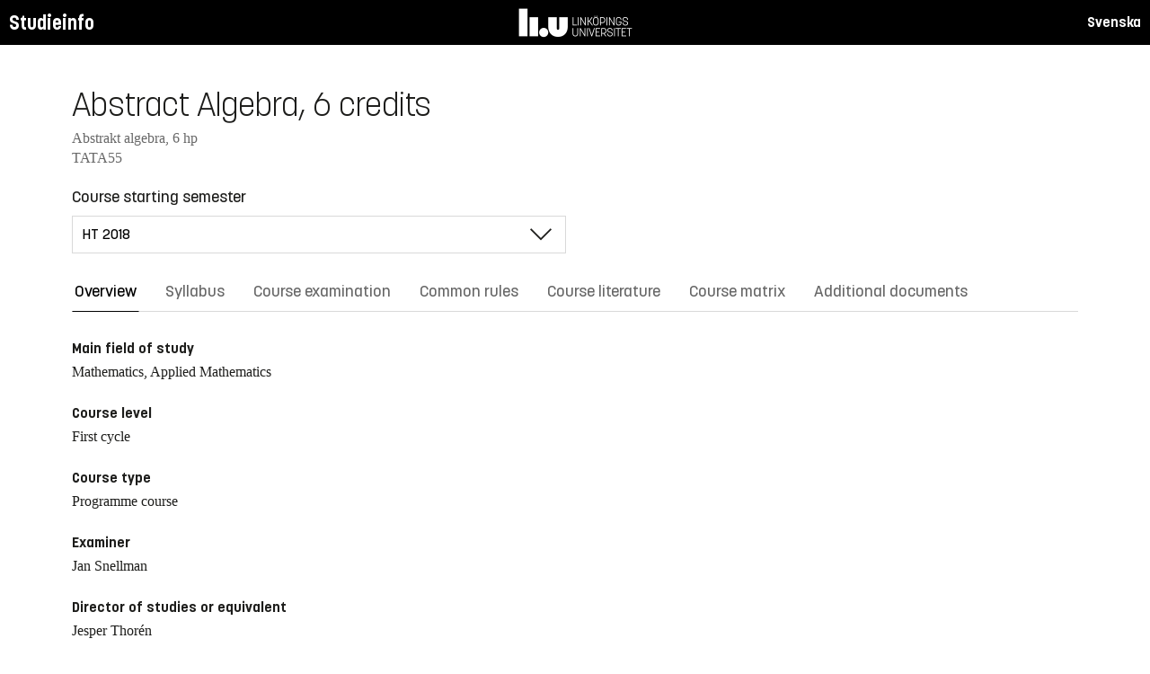

--- FILE ---
content_type: text/html; charset=utf-8
request_url: https://studieinfo.liu.se/en/kurs/TATA55/ht-2018
body_size: 14779
content:
<!DOCTYPE html>
<html lang="en">
<head>
    <meta charset="utf-8" />
    <meta name="viewport" content="width=device-width, initial-scale=1.0" />
    <title>TATA55 Abstract Algebra - Studieinfo, Linköpings universitet</title>
    <link rel="stylesheet" href="/lib/select2/dist/css/select2.min.css?v=SnZBxsWDBioGjBVDiSKmq1CH2oR9UdGLNpKbAT8QZnE" />
    
    
        <link rel="stylesheet" href="/css/site.min.css?v=xXE7apSqqPWfwbnP2aAHr6x0t2-x3abz0-6N4MPqFCU" />
    
    <link rel="icon" href="/favicon.ico" />
<script type="text/javascript">!function(T,l,y){var S=T.location,k="script",D="instrumentationKey",C="ingestionendpoint",I="disableExceptionTracking",E="ai.device.",b="toLowerCase",w="crossOrigin",N="POST",e="appInsightsSDK",t=y.name||"appInsights";(y.name||T[e])&&(T[e]=t);var n=T[t]||function(d){var g=!1,f=!1,m={initialize:!0,queue:[],sv:"5",version:2,config:d};function v(e,t){var n={},a="Browser";return n[E+"id"]=a[b](),n[E+"type"]=a,n["ai.operation.name"]=S&&S.pathname||"_unknown_",n["ai.internal.sdkVersion"]="javascript:snippet_"+(m.sv||m.version),{time:function(){var e=new Date;function t(e){var t=""+e;return 1===t.length&&(t="0"+t),t}return e.getUTCFullYear()+"-"+t(1+e.getUTCMonth())+"-"+t(e.getUTCDate())+"T"+t(e.getUTCHours())+":"+t(e.getUTCMinutes())+":"+t(e.getUTCSeconds())+"."+((e.getUTCMilliseconds()/1e3).toFixed(3)+"").slice(2,5)+"Z"}(),iKey:e,name:"Microsoft.ApplicationInsights."+e.replace(/-/g,"")+"."+t,sampleRate:100,tags:n,data:{baseData:{ver:2}}}}var h=d.url||y.src;if(h){function a(e){var t,n,a,i,r,o,s,c,u,p,l;g=!0,m.queue=[],f||(f=!0,t=h,s=function(){var e={},t=d.connectionString;if(t)for(var n=t.split(";"),a=0;a<n.length;a++){var i=n[a].split("=");2===i.length&&(e[i[0][b]()]=i[1])}if(!e[C]){var r=e.endpointsuffix,o=r?e.location:null;e[C]="https://"+(o?o+".":"")+"dc."+(r||"services.visualstudio.com")}return e}(),c=s[D]||d[D]||"",u=s[C],p=u?u+"/v2/track":d.endpointUrl,(l=[]).push((n="SDK LOAD Failure: Failed to load Application Insights SDK script (See stack for details)",a=t,i=p,(o=(r=v(c,"Exception")).data).baseType="ExceptionData",o.baseData.exceptions=[{typeName:"SDKLoadFailed",message:n.replace(/\./g,"-"),hasFullStack:!1,stack:n+"\nSnippet failed to load ["+a+"] -- Telemetry is disabled\nHelp Link: https://go.microsoft.com/fwlink/?linkid=2128109\nHost: "+(S&&S.pathname||"_unknown_")+"\nEndpoint: "+i,parsedStack:[]}],r)),l.push(function(e,t,n,a){var i=v(c,"Message"),r=i.data;r.baseType="MessageData";var o=r.baseData;return o.message='AI (Internal): 99 message:"'+("SDK LOAD Failure: Failed to load Application Insights SDK script (See stack for details) ("+n+")").replace(/\"/g,"")+'"',o.properties={endpoint:a},i}(0,0,t,p)),function(e,t){if(JSON){var n=T.fetch;if(n&&!y.useXhr)n(t,{method:N,body:JSON.stringify(e),mode:"cors"});else if(XMLHttpRequest){var a=new XMLHttpRequest;a.open(N,t),a.setRequestHeader("Content-type","application/json"),a.send(JSON.stringify(e))}}}(l,p))}function i(e,t){f||setTimeout(function(){!t&&m.core||a()},500)}var e=function(){var n=l.createElement(k);n.src=h;var e=y[w];return!e&&""!==e||"undefined"==n[w]||(n[w]=e),n.onload=i,n.onerror=a,n.onreadystatechange=function(e,t){"loaded"!==n.readyState&&"complete"!==n.readyState||i(0,t)},n}();y.ld<0?l.getElementsByTagName("head")[0].appendChild(e):setTimeout(function(){l.getElementsByTagName(k)[0].parentNode.appendChild(e)},y.ld||0)}try{m.cookie=l.cookie}catch(p){}function t(e){for(;e.length;)!function(t){m[t]=function(){var e=arguments;g||m.queue.push(function(){m[t].apply(m,e)})}}(e.pop())}var n="track",r="TrackPage",o="TrackEvent";t([n+"Event",n+"PageView",n+"Exception",n+"Trace",n+"DependencyData",n+"Metric",n+"PageViewPerformance","start"+r,"stop"+r,"start"+o,"stop"+o,"addTelemetryInitializer","setAuthenticatedUserContext","clearAuthenticatedUserContext","flush"]),m.SeverityLevel={Verbose:0,Information:1,Warning:2,Error:3,Critical:4};var s=(d.extensionConfig||{}).ApplicationInsightsAnalytics||{};if(!0!==d[I]&&!0!==s[I]){var c="onerror";t(["_"+c]);var u=T[c];T[c]=function(e,t,n,a,i){var r=u&&u(e,t,n,a,i);return!0!==r&&m["_"+c]({message:e,url:t,lineNumber:n,columnNumber:a,error:i}),r},d.autoExceptionInstrumented=!0}return m}(y.cfg);function a(){y.onInit&&y.onInit(n)}(T[t]=n).queue&&0===n.queue.length?(n.queue.push(a),n.trackPageView({})):a()}(window,document,{
src: "https://js.monitor.azure.com/scripts/b/ai.2.min.js", // The SDK URL Source
crossOrigin: "anonymous", 
cfg: { // Application Insights Configuration
    connectionString: 'InstrumentationKey=d1bd8d6a-14ae-41dc-abdf-e77931196be6'
}});</script></head>
<body>
    <header class="site-header" data-component="header">
    <button id="skip-link" class="primary skip-link">Till innehållet</button>

    <section class="site-header__global">
        <div class="components-appHeader">
            <nav class="liu-navbar navbar--default">
                <div class="liu-navbar-header">
                    <div class="liu-navbar-itemwrapper--left">
                        <div class="liu-navbar-item">
                            <div class="liu-navbar-item-content-left">
                                <a href="/en/" class="liu-navbar-item-link" title="Home">Studieinfo</a>
                            </div>
                        </div>
                    </div>
                    <div class="liu-navbar-itemwrapper--right">
                        <div class="liu-navbar-item">
                            <div class="liu-navbar-item-content-right">
                                
    <a class="liu-navbar-item-link" href="/kurs/TATA55/ht-2018">Svenska</a>

                            </div>
                        </div>
                    </div>
                </div>
            </nav>
        </div>
    </section>
</header>

    <main class="site-block">
        <div class="main-container study-guide-main-container">

            

<header>
    <h1>Abstract Algebra, 6 credits</h1>
    <p class="subtitle">Abstrakt algebra, 6 hp</p>
    <p class="subtitle">TATA55</p>
</header>

<div class="study_guide_navigation" data-component="study-guide-navigation">
    <form class="form">
        <div class="row">
            <div class="col-md-6">
                <label for="related_entity_navigation">Course starting semester</label>
                <div class="select-box">
                    <select id="related_entity_navigation" class="study_guide_navigation__select">
                                <option value="/en/kurs/TATA55/ht-2026">
                                    HT 2026
                                </option>
                                <option value="/en/kurs/TATA55/ht-2025">
                                    HT 2025
                                </option>
                                <option value="/en/kurs/TATA55/ht-2024">
                                    HT 2024
                                </option>
                                <option value="/en/kurs/TATA55/ht-2023">
                                    HT 2023
                                </option>
                                <option value="/en/kurs/TATA55/ht-2022">
                                    HT 2022
                                </option>
                                <option value="/en/kurs/TATA55/ht-2021">
                                    HT 2021
                                </option>
                                <option value="/en/kurs/TATA55/ht-2020">
                                    HT 2020
                                </option>
                                <option value="/en/kurs/TATA55/ht-2019">
                                    HT 2019
                                </option>
                                <option value="/en/kurs/TATA55/ht-2018" selected="selected">
                                    HT 2018
                                </option>
                                <option value="/en/kurs/TATA55/ht-2017">
                                    HT 2017
                                </option>
                    </select>
                </div>
            </div>
        </div>
    </form>
</div>

<div>
    <div class="scrollable-tabs">
        <ul class="tabs-nav tabs-nav--line nav nav-tabs nav-justified" role="tablist">
            <li class="tabs-nav__item nav-item" role="presentation">
                <button class="tabs-nav__link nav-link active" data-bs-toggle="tab" data-bs-target="#overview" type="button" role="tab" aria-controls="overview" aria-selected="true">Overview</button>
            </li>
                <li class="tabs-nav__item nav-item" role="presentation">
                    <button class="tabs-nav__link nav-link" data-bs-toggle="tab" data-bs-target="#syllabus" type="button" role="tab" aria-controls="syllabus" aria-selected="false">Syllabus</button>
                </li>
                <li class="tabs-nav__item nav-item" role="presentation">
                    <button class="tabs-nav__link nav-link" data-bs-toggle="tab" data-bs-target="#examination" type="button" role="tab" aria-controls="examination" aria-selected="false">Course examination</button>
                </li>
                <li class="tabs-nav__item nav-item" role="presentation">
                    <button class="tabs-nav__link nav-link" data-bs-toggle="tab" data-bs-target="#commonRules" type="button" role="tab" aria-controls="commonRules" aria-selected="false">Common rules</button>
                </li>
                <li class="tabs-nav__item nav-item" role="presentation">
                    <button class="tabs-nav__link nav-link" data-bs-toggle="tab" data-bs-target="#literature" type="button" role="tab" aria-controls="literature" aria-selected="false">Course literature</button>
                </li>
                    <li class="tabs-nav__item nav-item" role="presentation">
                        <button class="tabs-nav__link nav-link" data-bs-toggle="tab" data-bs-target="#matrix" type="button" role="tab" aria-controls="matrix" aria-selected="false">Course matrix</button>
                    </li>
                <li class="tabs-nav__item nav-item" role="presentation">
                    <button class="tabs-nav__link nav-link" data-bs-toggle="tab" data-bs-target="#documents" type="button" role="tab" aria-controls="documents" aria-selected="false">Additional documents</button>
                </li>
        </ul>
    </div>

    <div class="tab-content">
        <div id="overview" class="container text-font tab-pane active">
            
<div class="overview-wrapper f-row">
    <section class="overview-content f-col">


            <h2 class="overview-label">Main field of study</h2>
Mathematics, Applied Mathematics
            <h2 class="overview-label">Course level</h2>
First cycle
            <h2 class="overview-label">Course type</h2>
Programme course
            <h2 class="overview-label">Examiner</h2>
Jan Snellman

            <h2 class="overview-label">Director of studies or equivalent</h2>
Jesper Thor&#xE9;n
            <h2 class="overview-label">Education components</h2>
Preliminary scheduled hours: 36 h <br />Recommended self-study hours: 124 h
            <h2 class="overview-label">Available for exchange students</h2>
Yes

        <div class="overview-deviation-link">
            <a href="/en/possibledeviationfromsyllabus">Possible deviation from course syllabus/programme syllabus</a>
        </div>
    </section>

    <aside class="aside-wrapper f-col">
    </aside>
</div>

    <div class="studyguide-block-full-width">
        <div>ECV = Elective / Compulsory / Voluntary</div>
        <div class="table-responsive">
            <table class="table table-striped study-guide-table">
                <tbody>
                        <tr>
                            <th colspan="2">Course offered for</th>
                            <th>Semester</th>
                            <th>Period</th>
                            <th>Timetable module</th>
                            <th>Language</th>
                            <th>Campus</th>
                            <th>
                                <span title="Elective/Compulsory/Voluntary">
                                    ECV
                                </span>
                            </th>
                        </tr>
                            <tr>
                                <td class="match-content-width">6CYYI</td>
                                <td>
                                    <a href="/en/program/6cyyi/2882">Applied Physics and Electrical Engineering - International, M Sc in Engineering</a>
                                </td>
                                <td class="table-semester-column">7 (Autumn 2018)</td>
                                <td>1, 2</td>
                                <td>3, 3</td>
                                <td>Swedish/English</td>
                                <td>Link&#xF6;ping, Valla</td>
                                <td>
                                    <span title="Elective">
                                        E
                                    </span>
                                </td>
                            </tr>
                            <tr>
                                <td class="match-content-width">6CYYI</td>
                                <td>
                                    <a href="/en/program/6cyyi/2879">Applied Physics and Electrical Engineering - International, M Sc in Engineering</a>
                                </td>
                                <td class="table-semester-column">7 (Autumn 2018)</td>
                                <td>1, 2</td>
                                <td>3, 3</td>
                                <td>Swedish/English</td>
                                <td>Link&#xF6;ping, Valla</td>
                                <td>
                                    <span title="Elective">
                                        E
                                    </span>
                                </td>
                            </tr>
                            <tr>
                                <td class="match-content-width">6CYYI</td>
                                <td>
                                    <a href="/en/program/6cyyi/2881">Applied Physics and Electrical Engineering - International, M Sc in Engineering</a>
                                </td>
                                <td class="table-semester-column">7 (Autumn 2018)</td>
                                <td>1, 2</td>
                                <td>3, 3</td>
                                <td>Swedish/English</td>
                                <td>Link&#xF6;ping, Valla</td>
                                <td>
                                    <span title="Elective">
                                        E
                                    </span>
                                </td>
                            </tr>
                            <tr>
                                <td class="match-content-width">6CYYI</td>
                                <td>
                                    <a href="/en/program/6cyyi/2878">Applied Physics and Electrical Engineering - International, M Sc in Engineering</a>
                                </td>
                                <td class="table-semester-column">7 (Autumn 2018)</td>
                                <td>1, 2</td>
                                <td>3, 3</td>
                                <td>Swedish/English</td>
                                <td>Link&#xF6;ping, Valla</td>
                                <td>
                                    <span title="Elective">
                                        E
                                    </span>
                                </td>
                            </tr>
                            <tr>
                                <td class="match-content-width">6CYYI</td>
                                <td>
                                    <a href="/en/program/6cyyi/2880">Applied Physics and Electrical Engineering - International, M Sc in Engineering</a>
                                </td>
                                <td class="table-semester-column">7 (Autumn 2018)</td>
                                <td>1, 2</td>
                                <td>3, 3</td>
                                <td>Swedish/English</td>
                                <td>Link&#xF6;ping, Valla</td>
                                <td>
                                    <span title="Elective">
                                        E
                                    </span>
                                </td>
                            </tr>
                            <tr>
                                <td class="match-content-width">6CYYI</td>
                                <td>
                                    <a href="/en/program/6cyyi/2882">Applied Physics and Electrical Engineering - International, M Sc in Engineering (Applied Mathematics)</a>
                                </td>
                                <td class="table-semester-column">7 (Autumn 2018)</td>
                                <td>1, 2</td>
                                <td>3, 3</td>
                                <td>Swedish/English</td>
                                <td>Link&#xF6;ping, Valla</td>
                                <td>
                                    <span title="Elective">
                                        E
                                    </span>
                                </td>
                            </tr>
                            <tr>
                                <td class="match-content-width">6CYYI</td>
                                <td>
                                    <a href="/en/program/6cyyi/2879">Applied Physics and Electrical Engineering - International, M Sc in Engineering (Applied Mathematics)</a>
                                </td>
                                <td class="table-semester-column">7 (Autumn 2018)</td>
                                <td>1, 2</td>
                                <td>3, 3</td>
                                <td>Swedish/English</td>
                                <td>Link&#xF6;ping, Valla</td>
                                <td>
                                    <span title="Elective">
                                        E
                                    </span>
                                </td>
                            </tr>
                            <tr>
                                <td class="match-content-width">6CYYI</td>
                                <td>
                                    <a href="/en/program/6cyyi/2881">Applied Physics and Electrical Engineering - International, M Sc in Engineering (Applied Mathematics)</a>
                                </td>
                                <td class="table-semester-column">7 (Autumn 2018)</td>
                                <td>1, 2</td>
                                <td>3, 3</td>
                                <td>Swedish/English</td>
                                <td>Link&#xF6;ping, Valla</td>
                                <td>
                                    <span title="Elective">
                                        E
                                    </span>
                                </td>
                            </tr>
                            <tr>
                                <td class="match-content-width">6CYYI</td>
                                <td>
                                    <a href="/en/program/6cyyi/2878">Applied Physics and Electrical Engineering - International, M Sc in Engineering (Applied Mathematics)</a>
                                </td>
                                <td class="table-semester-column">7 (Autumn 2018)</td>
                                <td>1, 2</td>
                                <td>3, 3</td>
                                <td>Swedish/English</td>
                                <td>Link&#xF6;ping, Valla</td>
                                <td>
                                    <span title="Elective">
                                        E
                                    </span>
                                </td>
                            </tr>
                            <tr>
                                <td class="match-content-width">6CYYI</td>
                                <td>
                                    <a href="/en/program/6cyyi/2880">Applied Physics and Electrical Engineering - International, M Sc in Engineering (Applied Mathematics)</a>
                                </td>
                                <td class="table-semester-column">7 (Autumn 2018)</td>
                                <td>1, 2</td>
                                <td>3, 3</td>
                                <td>Swedish/English</td>
                                <td>Link&#xF6;ping, Valla</td>
                                <td>
                                    <span title="Elective">
                                        E
                                    </span>
                                </td>
                            </tr>
                            <tr>
                                <td class="match-content-width">6CYYY</td>
                                <td>
                                    <a href="/en/program/6cyyy/614">Applied Physics and Electrical Engineering, M Sc in Engineering</a>
                                </td>
                                <td class="table-semester-column">7 (Autumn 2018)</td>
                                <td>1, 2</td>
                                <td>3, 3</td>
                                <td>Swedish/English</td>
                                <td>Link&#xF6;ping, Valla</td>
                                <td>
                                    <span title="Elective">
                                        E
                                    </span>
                                </td>
                            </tr>
                            <tr>
                                <td class="match-content-width">6CYYY</td>
                                <td>
                                    <a href="/en/program/6cyyy/614">Applied Physics and Electrical Engineering, M Sc in Engineering (Applied Mathematics)</a>
                                </td>
                                <td class="table-semester-column">7 (Autumn 2018)</td>
                                <td>1, 2</td>
                                <td>3, 3</td>
                                <td>Swedish/English</td>
                                <td>Link&#xF6;ping, Valla</td>
                                <td>
                                    <span title="Elective">
                                        E
                                    </span>
                                </td>
                            </tr>
                            <tr>
                                <td class="match-content-width">6CDDD</td>
                                <td>
                                    <a href="/en/program/6cddd/1423">Computer Science and Engineering, M Sc in Engineering</a>
                                </td>
                                <td class="table-semester-column">7 (Autumn 2018)</td>
                                <td>1, 2</td>
                                <td>3, 3</td>
                                <td>Swedish/English</td>
                                <td>Link&#xF6;ping, Valla</td>
                                <td>
                                    <span title="Elective">
                                        E
                                    </span>
                                </td>
                            </tr>
                            <tr>
                                <td class="match-content-width">6CMJU</td>
                                <td>
                                    <a href="/en/program/6cmju/1422">Computer Science and Software Engineering, M Sc in Engineering</a>
                                </td>
                                <td class="table-semester-column">7 (Autumn 2018)</td>
                                <td>1, 2</td>
                                <td>3, 3</td>
                                <td>Swedish/English</td>
                                <td>Link&#xF6;ping, Valla</td>
                                <td>
                                    <span title="Elective">
                                        E
                                    </span>
                                </td>
                            </tr>
                            <tr>
                                <td class="match-content-width">6MDAV</td>
                                <td>
                                    <a href="/en/program/6mdav/3443">Computer Science, Master&#x27;s Programme</a>
                                </td>
                                <td class="table-semester-column">3 (Autumn 2018)</td>
                                <td>1, 2</td>
                                <td>3, 3</td>
                                <td>Swedish/English</td>
                                <td>Link&#xF6;ping, Valla</td>
                                <td>
                                    <span title="Elective">
                                        E
                                    </span>
                                </td>
                            </tr>
                            <tr>
                                <td class="match-content-width">6MICS</td>
                                <td>
                                    <a href="/en/program/6mics/3184">Computer Science, Master&#x27;s Programme</a>
                                </td>
                                <td class="table-semester-column">3 (Autumn 2018)</td>
                                <td>1, 2</td>
                                <td>3, 3</td>
                                <td>Swedish/English</td>
                                <td>Link&#xF6;ping, Valla</td>
                                <td>
                                    <span title="Elective">
                                        E
                                    </span>
                                </td>
                            </tr>
                            <tr>
                                <td class="match-content-width">6CITE</td>
                                <td>
                                    <a href="/en/program/6cite/111">Information Technology, M Sc in Engineering</a>
                                </td>
                                <td class="table-semester-column">7 (Autumn 2018)</td>
                                <td>1, 2</td>
                                <td>3, 3</td>
                                <td>Swedish/English</td>
                                <td>Link&#xF6;ping, Valla</td>
                                <td>
                                    <span title="Elective">
                                        E
                                    </span>
                                </td>
                            </tr>
                            <tr>
                                <td class="match-content-width">6KMAT</td>
                                <td>
                                    <a href="/en/program/6kmat/1566">Mathematics, Bachelor&#xB4;s Programme</a>
                                </td>
                                <td class="table-semester-column">5 (Autumn 2018)</td>
                                <td>1, 2</td>
                                <td>3, 3</td>
                                <td>Swedish/English</td>
                                <td>Link&#xF6;ping, Valla</td>
                                <td>
                                    <span title="Elective">
                                        E
                                    </span>
                                </td>
                            </tr>
                            <tr>
                                <td class="match-content-width">6KMAT</td>
                                <td>
                                    <a href="/en/program/6kmat/1566">Mathematics, Bachelor&#xB4;s Programme (Applied Mathematics)</a>
                                </td>
                                <td class="table-semester-column">5 (Autumn 2018)</td>
                                <td>1, 2</td>
                                <td>3, 3</td>
                                <td>Swedish/English</td>
                                <td>Link&#xF6;ping, Valla</td>
                                <td>
                                    <span title="Elective">
                                        E
                                    </span>
                                </td>
                            </tr>
                            <tr>
                                <td class="match-content-width">6KMAT</td>
                                <td>
                                    <a href="/en/program/6kmat/1566">Mathematics, Bachelor&#xB4;s Programme (Computer Science)</a>
                                </td>
                                <td class="table-semester-column">5 (Autumn 2018)</td>
                                <td>1, 2</td>
                                <td>3, 3</td>
                                <td>Swedish/English</td>
                                <td>Link&#xF6;ping, Valla</td>
                                <td>
                                    <span title="Elective">
                                        E
                                    </span>
                                </td>
                            </tr>
                            <tr>
                                <td class="match-content-width">6KMAT</td>
                                <td>
                                    <a href="/en/program/6kmat/1566">Mathematics, Bachelor&#xB4;s Programme (Mathematics)</a>
                                </td>
                                <td class="table-semester-column">5 (Autumn 2018)</td>
                                <td>1, 2</td>
                                <td>3, 3</td>
                                <td>Swedish/English</td>
                                <td>Link&#xF6;ping, Valla</td>
                                <td>
                                    <span title="Elective">
                                        E
                                    </span>
                                </td>
                            </tr>
                </tbody>
            </table>
        </div>
    </div>

        </div>
        <div id="syllabus" class="container text-font tab-pane">
            <div class="f-row">
                
<section class="syllabus f-2col">

        <h2>Main field of study</h2>
Mathematics, Applied Mathematics        <h2>Course level</h2>
First cycle        <h2>Advancement level</h2>
G2F        <h2>Course offered for</h2>
<ul><li>Computer Science, Master's Programme</li><li>Mathematics, Bachelor´s Programme</li><li>Computer Science and Engineering, M Sc in Engineering</li><li>Information Technology, M Sc in Engineering</li><li>Computer Science and Software Engineering, M Sc in Engineering</li><li>Applied Physics and Electrical Engineering - International, M Sc in Engineering</li><li>Applied Physics and Electrical Engineering, M Sc in Engineering</li></ul>        <h2>Entry requirements</h2>
<p>Note: Admission requirements for non-programme students usually also include admission requirements for the programme and threshold requirements for progression within the programme, or corresponding.</p>        <h2>Prerequisites</h2>
Mathematics corresponding to basic courses in discrete algebra and linear algebra.        <h2>Intended learning outcomes</h2>
<p>The course is intended to give basic skill and proficiency in the concepts and methods of abstract algebra and its applications, particularly in computer science, coding theory and cryptology.  In particular, students should, after completing the course:
<ul>
<li>Be able to use the Chinese remainder theorem to solve system of congruences
<li>Be proficient in the use of Burnside's theorem for solving combinatorial problems involving group actions
<li>Know how to calculate with permutations
<li>Be able to explain and prove Cayley's and Lagrange's theorem of elementary group theory.
<li>Know the basic facts in the theory of finite fields
<li>Be able to calculate the splitting field of a low-degree polynomial
<li>Be able to state the fundamental theorem of finite abelian groups
<li>Be able to state the tower theorem and primitive element theorem for finite field extensions
</ul></p>        <h2>Course content</h2>
<p>Groups, subgroups, quotient groups, group homomorphisms, rings, esp. PID:s, ideals, ring homomorphisms, fields, extension fields, finite fields, the Chinese Remainder Theorem.</p>        <h2>Teaching and working methods</h2>
<p>The theory is dealt with in lectures and office hours.
<br>The course runs over the entire autumn semester.</p>        <h2>Examination</h2>
<table class="exam-codes-table"><tr><td>UPG2</td><td>Assignments</td><td>6 credits</td><td>U, 3, 4, 5</td></tr></table>        <h2>Grades</h2>
Four-grade scale, LiU, U, 3, 4, 5        <h2>Department</h2>
Matematiska institutionen        <h2>Director of Studies or equivalent</h2>
Jesper Thorén        <h2>Examiner</h2>
Jan Snellman        <h2>Course website and other links</h2>
<a href="http://www.mai.liu.se/und/kurser/index-amne-tm.html">http://www.mai.liu.se/und/kurser/index-amne-tm.html</a>        <h2>Education components</h2>
Preliminary scheduled hours: 36 h <br>Recommended self-study hours: 124 h        <h2>Course literature</h2>
<h3 class="pseudo-h4">Books</h3><ul class="syllabus-literature-items"><li>P-A.Svensson,  <i>Abstract Algebra, Studentlitteratur</i></li><li>T. Judson,  <i>Abstract Algebra, Theory and Applications</i></li></ul></section>

                <aside class="aside-wrapper f-col">
                    
<div class="aside-block">
    <h2 class="pseudo-h3">Download</h2>
    <div>
        <i class="far fa-file-pdf" aria-hidden="true"></i>
        <a target="_blank" href="/pdf/en/kursplan/TATA55/ht-2018"> Complete syllabus as PDF </a><br />
    </div>
</div>

<div class="aside-block">
    <h2 class="pseudo-h3">Information</h2>
    <div>
        <p><span class="text-label">Course code</span><br />TATA55</p>
        <p><span class="text-label">Course type</span><br />Programme course</p>
        <p><span class="text-label">Faculty</span><br />Faculty of Science and Engineering</p>
        <p><span class="text-label">Valid from</span><br />2018 Spring semester</p>
            <p><span class="text-label">Determined by</span><br />Board of Studies for Computer Science and Media Technology</p>
    </div>
</div>

                </aside>
            </div>
        </div>
        <div id="examination" class="container text-font tab-pane ">
            

<div class="studyguide-block-full-width">
        <table class="table table-striped examinations-codes-table">
            <tr>
                <th>Code</th>
                <th>Name</th>
                <th>Scope</th>
                <th>Grading scale</th>
            </tr>
                <tr>
                    <td>UPG2</td>
                    <td>Assignments</td>
                    <td>
                            <span>
                                6 credits
                            </span>
                    </td>
                    <td>U, 3, 4, 5</td>
                </tr>
        </table>
        <div>
            
        </div>
</div>
        </div>
        <div id="commonRules" class="container text-font tab-pane ">
            

<div class="studyguide-block common-rules">
<h2>Course syllabus</h2>

<p>A syllabus has been established for each course. The syllabus specifies the aim and contents of the course, and the prior knowledge that a student must have in order to be able to benefit from the course.</p>

<h2>Timetabling</h2>

<p>Courses are timetabled after a decision has been made for this course concerning its assignment to a timetable module. A central timetable is not drawn up for courses with fewer than five participants. Most project courses do not have a central timetable.</p>

<h2>Interrupting a course</h2>

<p>The vice-chancellor&rsquo;s decision concerning regulations for registration, deregistration and reporting results (Dnr LiU-2015-01241) states that interruptions in study are to be recorded in Ladok. Thus, all students who do not participate in a course for which they have registered must record the interruption, such that the registration on the course can be removed. Deregistration from a course is carried out using a web-based form: www.lith.liu.se/for-studenter/kurskomplettering?l=sv.&nbsp;</p>

<h2>Cancelled courses</h2>

<p>Courses with few participants (fewer than 10) may be cancelled or organised in a manner that differs from that stated in the course syllabus. The board of studies is to deliberate and decide whether a course is to be cancelled or changed from the course syllabus.&nbsp;</p>

<h2>Regulations relating to examinations and examiners&nbsp;</h2>

<p>Details are given in a decision in the university&rsquo;s rule book: http://styrdokument.liu.se/Regelsamling/VisaBeslut/622678.</p>

<h2>Forms of examination</h2>

<h3>Examination</h3>

<p>Written and oral examinations are held at least three times a year: once immediately after the end of the course, once in August, and once (usually) in one of the re-examination periods. Examinations held at other times are to follow a decision of the board of studies.</p>

<p>Principles for examination scheduling for courses that follow the study periods:</p>

<ul>
	<li>courses given in VT1 are examined for the first time in March, with re-examination in June and August</li>
	<li>courses given in VT2 are examined for the first time in May, with re-examination in August and October</li>
	<li>courses given in HT1 are examined for the first time in October, with re-examination in January and August</li>
	<li>courses given in HT2 are examined for the first time in January, with re-examination at Easter and in August.</li>
</ul>

<p>The examination schedule is based on the structure of timetable modules, but there may be deviations from this, mainly in the case of courses that are studied and examined for several programmes and in lower grades (i.e. 1 and 2).&nbsp;</p>

<ul>
	<li>Examinations for courses that the board of studies has decided are to be held in alternate years are held only three times during the year in which the course is given.</li>
	<li>Examinations for courses that are cancelled or rescheduled such that they are not given in one or several years are held three times during the year that immediately follows the course, with examination scheduling that corresponds to the scheduling that was in force before the course was cancelled or rescheduled.</li>
	<li>If teaching is no longer given for a course, three examination occurrences are held during the immediately subsequent year, while examinations are at the same time held for any replacement course that is given, or alternatively in association with other re-examination opportunities. Furthermore, an examination is held on one further occasion during the next subsequent year, unless the board of studies determines otherwise.</li>
	<li>If a course is given during several periods of the year (for programmes, or on different occasions for different programmes) the board or boards of studies determine together the scheduling and frequency of re-examination occasions.</li>
</ul>

<h3>Registration for examination</h3>

<p>In order to take an examination, a student must register in advance at the Student Portal during the registration period, which opens 30 days before the date of the examination and closes 10 days before it. Candidates are informed of the location of the examination by email, four days in advance. Students who have not registered for an examination run the risk of being refused admittance to the examination, if space is not available.</p>

<p>Symbols used in the examination registration system:</p>

<p>&nbsp; ** denotes that the examination is being given for the penultimate time.</p>

<p>&nbsp; * denotes that the examination is being given for the last time.</p>

<h3>Code of conduct for students during examinations</h3>

<p>Details are given in a decision in the university&rsquo;s rule book: http://styrdokument.liu.se/Regelsamling/VisaBeslut/622682.</p>

<h3>Retakes for higher grade</h3>

<p>Students at the Institute of Technology at LiU have the right to retake written examinations and computer-based examinations in an attempt to achieve a higher grade. This is valid for all examination components with code &ldquo;TEN&rdquo; and &quot;DAT&quot;. The same right may not be exercised for other examination components, unless otherwise specified in the course syllabus.</p>

<h3>Retakes of other forms of examination</h3>

<p>Regulations concerning retakes of other forms of examination than written examinations and computer-based examinations are given in the LiU regulations for examinations and examiners, http://styrdokument.liu.se/Regelsamling/VisaBeslut/622678.</p>

<h3>Plagiarism</h3>

<p>For examinations that involve the writing of reports, in cases in which it can be assumed that the student has had access to other sources (such as during project work, writing essays, etc.), the material submitted must be prepared in accordance with principles for acceptable practice when referring to sources (references or quotations for which the source is specified) when the text, images, ideas, data, etc. of other people are used. It is also to be made clear whether the author has reused his or her own text, images, ideas, data, etc. from previous examinations.</p>

<p>A failure to specify such sources may be regarded as attempted deception during examination.</p>

<h3>Attempts to cheat</h3>

<p>In the event of a suspected attempt by a student to cheat during an examination, or when study performance is to be assessed as specified in Chapter 10 of the Higher Education Ordinance, the examiner is to report this to the disciplinary board of the university. Possible consequences for the student are suspension from study and a formal warning. More information is available at https://www.student.liu.se/studenttjanster/lagar-regler-rattigheter?l=sv.</p>

<h3>Grades</h3>

<p>The grades that are preferably to be used are Fail (U), Pass (3), Pass not without distinction (4) and Pass with distinction (5). Courses under the auspices of the faculty board of the Faculty of Science and Engineering (Institute of Technology) are to be given special attention in this regard.</p>

<ol>
	<li>Grades U, 3, 4, 5 are to be awarded for courses that have written examinations.</li>
	<li>Grades Fail (U) and Pass (G) may be awarded for courses with a large degree of practical components such as laboratory work, project work and group work.</li>
</ol>

<h3>Examination components</h3>

<ol>
	<li>Grades U, 3, 4, 5 are to be awarded for written examinations (TEN).</li>
	<li>Grades Fail (U) and Pass (G) are to be used for undergraduate projects and other independent work.</li>
	<li>Examination components for which the grades Fail (U) and Pass (G) may be awarded are laboratory work (LAB), project work (PRA), preparatory written examination (KTR), oral examination (MUN), computer-based examination (DAT), home assignment (HEM),&nbsp;and assignment&nbsp;(UPG).</li>
	<li>Students receive grades either Fail (U) or Pass (G) for other examination components in which the examination criteria are satisfied principally through active attendance such as other examination (ANN), tutorial group (BAS) or examination item (MOM).</li>
</ol>

<p>The examination results for a student are reported at the relevant department.</p>
<h2>Regulations (apply to LiU in its entirety)</h2>

<p>The university is a government agency whose operations are regulated by legislation and ordinances, which include the Higher Education Act and the Higher Education Ordinance. In addition to legislation and ordinances, operations are subject to several policy documents. The Link&ouml;ping University rule book collects currently valid decisions of a regulatory nature taken by the university board, the vice-chancellor and faculty/department boards.</p>

<p>LiU&rsquo;s rule book for education at first-cycle and second-cycle levels is available at http://styrdokument.liu.se/Regelsamling/Innehall/Utbildning_pa_grund-_och_avancerad_niva.&nbsp;</p>
</div>
<div class="text-content">
    <a href="https://liuonline.sharepoint.com/sites/student-rattigheter-och-skyldigheter/SitePages/en/Home.aspx" class="external" target="_blank">Student rights and obligations (login required)</a>
    <br/>
    <a href="https://styrdokument.liu.se/Regelsamling/Innehall/Utbildning%20p%C3%A5%20grund-%20och%20avancerad%20niv%C3%A5" class="external" target="_blank">Link&#xF6;ping University common rules and regulations (in Swedish)</a>
</div>
        </div>
        <div id="literature" class="container text-font tab-pane ">
            
<div class="studyguide-block course-literature">
                    <div class="course-literature-section">
                            <h2 class="pseudo-h3">Books</h2>
                            <div class="course-literature-row">
                                P-A.Svensson,  <i>Abstract Algebra, Studentlitteratur</i>
                            </div>
                            <div class="course-literature-row">
                                T. Judson,  <i>Abstract Algebra, Theory and Applications</i>
                            </div>
                    </div>
</div>
                <div class="studyguide-block">
                    <h3>Download</h3>
                    <div>
                        <i class="far fa-file-pdf" aria-hidden="true"></i>
                        <a target="_blank" href="/pdf/en/kurslitteratur/TATA55/ht-2018">Download course literature list as PDF</a>
                    </div>
                </div>
        </div>
            <div id="matrix" class="container text-font tab-pane ">
                
<div class="studyguide-block-full-width">
            <p>
                Note: The course matrix might contain more information in Swedish.
            </p>
        <div>I = Introduce (without examination module), U = Teach (requires examination module), A = Utilize (knowledge from earlier course/es, eventual examination module)</div>
        <div class="table-responsive">
            <table class="table course-matrix-table">
                <thead>
                    <tr>
                        <th class="matrix__spaceColumn" colspan="1" style="width: 20px;"></th>
                        <th style="width: 45%;"></th>
                        <th class="matrix__selectedBoxHeaderCell" style="width: 40px;">I</th>
                        <th class="matrix__selectedBoxHeaderCell" style="width: 40px;">U</th>
                        <th class="matrix__selectedBoxHeaderCell" style="width: 40px;">A</th>
                        <th style="width: 80px;">Modules</th>
                        <th style="min-width: 20%;">Comment</th>
                    </tr>
                </thead>

                    <tbody>
                        <tr class="matrix__toggleRow">
                            <th colspan="7">
                                1. DISCIPLINARY KNOWLEDGE AND REASONING
                            </th>
                        </tr>
                    </tbody>
                    <tbody class="matrix__subsection">
                        <tr>
                            <td class="matrix__spaceColumn"></td>
                            <td>1.1 Knowledge of underlying mathematics and science (courses on G1X-level)</td>
                            <td class="matrix__selectedBoxCell">
                                <div class="matrix__selectedBox"> </div>
                            </td>
                            <td class="matrix__selectedBoxCell">
                                <div class="matrix__selectedBox">X</div>
                            </td>
                            <td class="matrix__selectedBoxCell">
                                <div class="matrix__selectedBox">X</div>
                            </td>
                            <td>
                                  <div>UPG2</div>
                            </td>
                            <td>
                                <pre class="matrix__comment"></pre>
                            </td>
                        </tr>
                        <tr>
                            <td class="matrix__spaceColumn"></td>
                            <td>1.2 Fundamental engineering knowledge (courses on G1X-level)</td>
                            <td class="matrix__selectedBoxCell">
                                <div class="matrix__selectedBox"> </div>
                            </td>
                            <td class="matrix__selectedBoxCell">
                                <div class="matrix__selectedBox"> </div>
                            </td>
                            <td class="matrix__selectedBoxCell">
                                <div class="matrix__selectedBox"> </div>
                            </td>
                            <td>
                            </td>
                            <td>
                                <pre class="matrix__comment"></pre>
                            </td>
                        </tr>
                        <tr>
                            <td class="matrix__spaceColumn"></td>
                            <td>1.3 Further knowledge, methods and tools in any of : mathematics, natural sciences, engineering (courses at G2X level)</td>
                            <td class="matrix__selectedBoxCell">
                                <div class="matrix__selectedBox"> </div>
                            </td>
                            <td class="matrix__selectedBoxCell">
                                <div class="matrix__selectedBox"> </div>
                            </td>
                            <td class="matrix__selectedBoxCell">
                                <div class="matrix__selectedBox"> </div>
                            </td>
                            <td>
                            </td>
                            <td>
                                <pre class="matrix__comment"></pre>
                            </td>
                        </tr>
                        <tr>
                            <td class="matrix__spaceColumn"></td>
                            <td>1.4 Advanced knowledge, methods and tools in any of: mathematics, natural sciences, engineering (courses at A1X level)</td>
                            <td class="matrix__selectedBoxCell">
                                <div class="matrix__selectedBox"> </div>
                            </td>
                            <td class="matrix__selectedBoxCell">
                                <div class="matrix__selectedBox"> </div>
                            </td>
                            <td class="matrix__selectedBoxCell">
                                <div class="matrix__selectedBox"> </div>
                            </td>
                            <td>
                            </td>
                            <td>
                                <pre class="matrix__comment"></pre>
                            </td>
                        </tr>
                        <tr>
                            <td class="matrix__spaceColumn"></td>
                            <td>1.5 Insight into current research and development work</td>
                            <td class="matrix__selectedBoxCell">
                                <div class="matrix__selectedBox"> </div>
                            </td>
                            <td class="matrix__selectedBoxCell">
                                <div class="matrix__selectedBox"> </div>
                            </td>
                            <td class="matrix__selectedBoxCell">
                                <div class="matrix__selectedBox"> </div>
                            </td>
                            <td>
                            </td>
                            <td>
                                <pre class="matrix__comment"></pre>
                            </td>
                        </tr>
                    </tbody>
                    <tbody>
                        <tr class="matrix__toggleRow">
                            <th colspan="7">
                                2. PERSONAL AND PROFESSIONAL SKILLS AND ATTRIBUTES
                            </th>
                        </tr>
                    </tbody>
                    <tbody class="matrix__subsection">
                        <tr>
                            <td class="matrix__spaceColumn"></td>
                            <td>2.1 Analytical reasoning and problem solving</td>
                            <td class="matrix__selectedBoxCell">
                                <div class="matrix__selectedBox"> </div>
                            </td>
                            <td class="matrix__selectedBoxCell">
                                <div class="matrix__selectedBox">X</div>
                            </td>
                            <td class="matrix__selectedBoxCell">
                                <div class="matrix__selectedBox">X</div>
                            </td>
                            <td>
                                  <div>UPG2</div>
                            </td>
                            <td>
                                <pre class="matrix__comment"></pre>
                            </td>
                        </tr>
                        <tr>
                            <td class="matrix__spaceColumn"></td>
                            <td>2.2 Experimentation, investigation, and knowledge discovery</td>
                            <td class="matrix__selectedBoxCell">
                                <div class="matrix__selectedBox"> </div>
                            </td>
                            <td class="matrix__selectedBoxCell">
                                <div class="matrix__selectedBox"> </div>
                            </td>
                            <td class="matrix__selectedBoxCell">
                                <div class="matrix__selectedBox"> </div>
                            </td>
                            <td>
                            </td>
                            <td>
                                <pre class="matrix__comment"></pre>
                            </td>
                        </tr>
                        <tr>
                            <td class="matrix__spaceColumn"></td>
                            <td>2.3 System thinking</td>
                            <td class="matrix__selectedBoxCell">
                                <div class="matrix__selectedBox"> </div>
                            </td>
                            <td class="matrix__selectedBoxCell">
                                <div class="matrix__selectedBox"> </div>
                            </td>
                            <td class="matrix__selectedBoxCell">
                                <div class="matrix__selectedBox"> </div>
                            </td>
                            <td>
                            </td>
                            <td>
                                <pre class="matrix__comment"></pre>
                            </td>
                        </tr>
                        <tr>
                            <td class="matrix__spaceColumn"></td>
                            <td>2.4 Attitudes, thought, and learning</td>
                            <td class="matrix__selectedBoxCell">
                                <div class="matrix__selectedBox"> </div>
                            </td>
                            <td class="matrix__selectedBoxCell">
                                <div class="matrix__selectedBox">X</div>
                            </td>
                            <td class="matrix__selectedBoxCell">
                                <div class="matrix__selectedBox">X</div>
                            </td>
                            <td>
                                  <div>UPG2</div>
                            </td>
                            <td>
                                <pre class="matrix__comment"></pre>
                            </td>
                        </tr>
                        <tr>
                            <td class="matrix__spaceColumn"></td>
                            <td>2.5 Ethics, equity, and other responsibilities</td>
                            <td class="matrix__selectedBoxCell">
                                <div class="matrix__selectedBox"> </div>
                            </td>
                            <td class="matrix__selectedBoxCell">
                                <div class="matrix__selectedBox"> </div>
                            </td>
                            <td class="matrix__selectedBoxCell">
                                <div class="matrix__selectedBox"> </div>
                            </td>
                            <td>
                            </td>
                            <td>
                                <pre class="matrix__comment"></pre>
                            </td>
                        </tr>
                    </tbody>
                    <tbody>
                        <tr class="matrix__toggleRow">
                            <th colspan="7">
                                3. INTERPERSONAL SKILLS: TEAMWORK AND COMMUNICATION
                            </th>
                        </tr>
                    </tbody>
                    <tbody class="matrix__subsection">
                        <tr>
                            <td class="matrix__spaceColumn"></td>
                            <td>3.1 Teamwork</td>
                            <td class="matrix__selectedBoxCell">
                                <div class="matrix__selectedBox"> </div>
                            </td>
                            <td class="matrix__selectedBoxCell">
                                <div class="matrix__selectedBox"> </div>
                            </td>
                            <td class="matrix__selectedBoxCell">
                                <div class="matrix__selectedBox"> </div>
                            </td>
                            <td>
                            </td>
                            <td>
                                <pre class="matrix__comment"></pre>
                            </td>
                        </tr>
                        <tr>
                            <td class="matrix__spaceColumn"></td>
                            <td>3.2 Communications</td>
                            <td class="matrix__selectedBoxCell">
                                <div class="matrix__selectedBox"> </div>
                            </td>
                            <td class="matrix__selectedBoxCell">
                                <div class="matrix__selectedBox"> </div>
                            </td>
                            <td class="matrix__selectedBoxCell">
                                <div class="matrix__selectedBox">X</div>
                            </td>
                            <td>
                            </td>
                            <td>
                                <pre class="matrix__comment"></pre>
                            </td>
                        </tr>
                        <tr>
                            <td class="matrix__spaceColumn"></td>
                            <td>3.3 Communication in foreign languages</td>
                            <td class="matrix__selectedBoxCell">
                                <div class="matrix__selectedBox"> </div>
                            </td>
                            <td class="matrix__selectedBoxCell">
                                <div class="matrix__selectedBox"> </div>
                            </td>
                            <td class="matrix__selectedBoxCell">
                                <div class="matrix__selectedBox">X</div>
                            </td>
                            <td>
                            </td>
                            <td>
                                <pre class="matrix__comment"></pre>
                            </td>
                        </tr>
                    </tbody>
                    <tbody>
                        <tr class="matrix__toggleRow">
                            <th colspan="7">
                                4. CONCEIVING, DESIGNING, IMPLEMENTING AND OPERATING SYSTEMS IN THE ENTERPRISE, SOCIETAL AND ENVIRONMENTAL CONTEXT
                            </th>
                        </tr>
                    </tbody>
                    <tbody class="matrix__subsection">
                        <tr>
                            <td class="matrix__spaceColumn"></td>
                            <td>4.1 Societal conditions, including economically, socially and ecologically sustainable development</td>
                            <td class="matrix__selectedBoxCell">
                                <div class="matrix__selectedBox"> </div>
                            </td>
                            <td class="matrix__selectedBoxCell">
                                <div class="matrix__selectedBox"> </div>
                            </td>
                            <td class="matrix__selectedBoxCell">
                                <div class="matrix__selectedBox"> </div>
                            </td>
                            <td>
                            </td>
                            <td>
                                <pre class="matrix__comment"></pre>
                            </td>
                        </tr>
                        <tr>
                            <td class="matrix__spaceColumn"></td>
                            <td>4.2 Enterprise and business context</td>
                            <td class="matrix__selectedBoxCell">
                                <div class="matrix__selectedBox"> </div>
                            </td>
                            <td class="matrix__selectedBoxCell">
                                <div class="matrix__selectedBox"> </div>
                            </td>
                            <td class="matrix__selectedBoxCell">
                                <div class="matrix__selectedBox"> </div>
                            </td>
                            <td>
                            </td>
                            <td>
                                <pre class="matrix__comment"></pre>
                            </td>
                        </tr>
                        <tr>
                            <td class="matrix__spaceColumn"></td>
                            <td>4.3 Conceiving, system engineering and management</td>
                            <td class="matrix__selectedBoxCell">
                                <div class="matrix__selectedBox"> </div>
                            </td>
                            <td class="matrix__selectedBoxCell">
                                <div class="matrix__selectedBox"> </div>
                            </td>
                            <td class="matrix__selectedBoxCell">
                                <div class="matrix__selectedBox"> </div>
                            </td>
                            <td>
                            </td>
                            <td>
                                <pre class="matrix__comment"></pre>
                            </td>
                        </tr>
                        <tr>
                            <td class="matrix__spaceColumn"></td>
                            <td>4.4 Designing</td>
                            <td class="matrix__selectedBoxCell">
                                <div class="matrix__selectedBox"> </div>
                            </td>
                            <td class="matrix__selectedBoxCell">
                                <div class="matrix__selectedBox"> </div>
                            </td>
                            <td class="matrix__selectedBoxCell">
                                <div class="matrix__selectedBox"> </div>
                            </td>
                            <td>
                            </td>
                            <td>
                                <pre class="matrix__comment"></pre>
                            </td>
                        </tr>
                        <tr>
                            <td class="matrix__spaceColumn"></td>
                            <td>4.5 Implementing</td>
                            <td class="matrix__selectedBoxCell">
                                <div class="matrix__selectedBox"> </div>
                            </td>
                            <td class="matrix__selectedBoxCell">
                                <div class="matrix__selectedBox"> </div>
                            </td>
                            <td class="matrix__selectedBoxCell">
                                <div class="matrix__selectedBox"> </div>
                            </td>
                            <td>
                            </td>
                            <td>
                                <pre class="matrix__comment"></pre>
                            </td>
                        </tr>
                        <tr>
                            <td class="matrix__spaceColumn"></td>
                            <td>4.6 Operating</td>
                            <td class="matrix__selectedBoxCell">
                                <div class="matrix__selectedBox"> </div>
                            </td>
                            <td class="matrix__selectedBoxCell">
                                <div class="matrix__selectedBox"> </div>
                            </td>
                            <td class="matrix__selectedBoxCell">
                                <div class="matrix__selectedBox"> </div>
                            </td>
                            <td>
                            </td>
                            <td>
                                <pre class="matrix__comment"></pre>
                            </td>
                        </tr>
                    </tbody>
                    <tbody>
                        <tr class="matrix__toggleRow">
                            <th colspan="7">
                                5. PLANNING, EXECUTION AND PRESENTATION OF RESEARCH DEVELOPMENT PROJECTS WITH RESPECT TO SCIENTIFIC AND SOCIETAL NEEDS AND REQUIREMENTS
                            </th>
                        </tr>
                    </tbody>
                    <tbody class="matrix__subsection">
                        <tr>
                            <td class="matrix__spaceColumn"></td>
                            <td>5.1 Societal conditions, including economically, socially and ecologically sustainable development within research or development projects</td>
                            <td class="matrix__selectedBoxCell">
                                <div class="matrix__selectedBox"> </div>
                            </td>
                            <td class="matrix__selectedBoxCell">
                                <div class="matrix__selectedBox"> </div>
                            </td>
                            <td class="matrix__selectedBoxCell">
                                <div class="matrix__selectedBox"> </div>
                            </td>
                            <td>
                            </td>
                            <td>
                                <pre class="matrix__comment"></pre>
                            </td>
                        </tr>
                        <tr>
                            <td class="matrix__spaceColumn"></td>
                            <td>5.2 Economic conditions for research or development projects</td>
                            <td class="matrix__selectedBoxCell">
                                <div class="matrix__selectedBox"> </div>
                            </td>
                            <td class="matrix__selectedBoxCell">
                                <div class="matrix__selectedBox"> </div>
                            </td>
                            <td class="matrix__selectedBoxCell">
                                <div class="matrix__selectedBox"> </div>
                            </td>
                            <td>
                            </td>
                            <td>
                                <pre class="matrix__comment"></pre>
                            </td>
                        </tr>
                        <tr>
                            <td class="matrix__spaceColumn"></td>
                            <td>5.3 Identification of needs, structuring and planning of research or development projects</td>
                            <td class="matrix__selectedBoxCell">
                                <div class="matrix__selectedBox"> </div>
                            </td>
                            <td class="matrix__selectedBoxCell">
                                <div class="matrix__selectedBox"> </div>
                            </td>
                            <td class="matrix__selectedBoxCell">
                                <div class="matrix__selectedBox"> </div>
                            </td>
                            <td>
                            </td>
                            <td>
                                <pre class="matrix__comment"></pre>
                            </td>
                        </tr>
                        <tr>
                            <td class="matrix__spaceColumn"></td>
                            <td>5.4 Execution of research or development projects</td>
                            <td class="matrix__selectedBoxCell">
                                <div class="matrix__selectedBox"> </div>
                            </td>
                            <td class="matrix__selectedBoxCell">
                                <div class="matrix__selectedBox"> </div>
                            </td>
                            <td class="matrix__selectedBoxCell">
                                <div class="matrix__selectedBox"> </div>
                            </td>
                            <td>
                            </td>
                            <td>
                                <pre class="matrix__comment"></pre>
                            </td>
                        </tr>
                        <tr>
                            <td class="matrix__spaceColumn"></td>
                            <td>5.5 Presentation and evaluation of research or development projects</td>
                            <td class="matrix__selectedBoxCell">
                                <div class="matrix__selectedBox"> </div>
                            </td>
                            <td class="matrix__selectedBoxCell">
                                <div class="matrix__selectedBox"> </div>
                            </td>
                            <td class="matrix__selectedBoxCell">
                                <div class="matrix__selectedBox"> </div>
                            </td>
                            <td>
                            </td>
                            <td>
                                <pre class="matrix__comment"></pre>
                            </td>
                        </tr>
                    </tbody>
            </table>
        </div>
</div>

            </div>
        <div id="documents" class="container text-font tab-pane ">
            
<div class="studyguide-block">
        <p>
            <p>This tab contains public material from the course room in Lisam. The information published here is not legally binding, such material can be found under the other tabs on this page.</p>
<p>There are no files available for this course.</p>
        </p>
</div>
        </div>
    </div>
</div>
        </div>
    </main>

    
<footer class="components-appFooter" data-component="footer">
    <div class="footer-itemwrapper--left">
        <div class="footer-item">
            <div>
                <span>Contact: Info Centre,</span> <a href="mailto:infocenter@liu.se" class="footer-item-link" title="Mail to infocenter">infocenter@liu.se</a>
            </div>
        </div>
    </div>
    <div class="footer-itemwrapper--right">
        <div class="footer-item">
            <a href="https://liuonline.sharepoint.com/sites/student/SitePages/en/Home.aspx" target="_blank" class="footer-item-link" title="Liunet student"><i class="bt bt-external-link bt-md" aria-hidden="true"></i> Liunet student</a>
        </div>
        <div class="footer-item">
            <a href="https://liu.se/en/education" target="_blank" class="footer-item-link" title="LiU Utbildning"><i class="bt bt-external-link bt-md" aria-hidden="true"></i> LiU Education</a>
        </div>
    </div>
</footer>


    <script src="/lib/jquery/dist/jquery.min.js"></script>
    <script src="/lib/bootstrap/dist/js/bootstrap.bundle.min.js"></script>
    <script src="/lib/select2/dist/js/select2.min.js"></script>
    
    
        <script src="/js/site.min.js?v=Z4IkYVwLMT8Pj-Abhmdb425nrIYqQS4K3hx8yCGl9yc"></script>
    
    
</body>
</html>